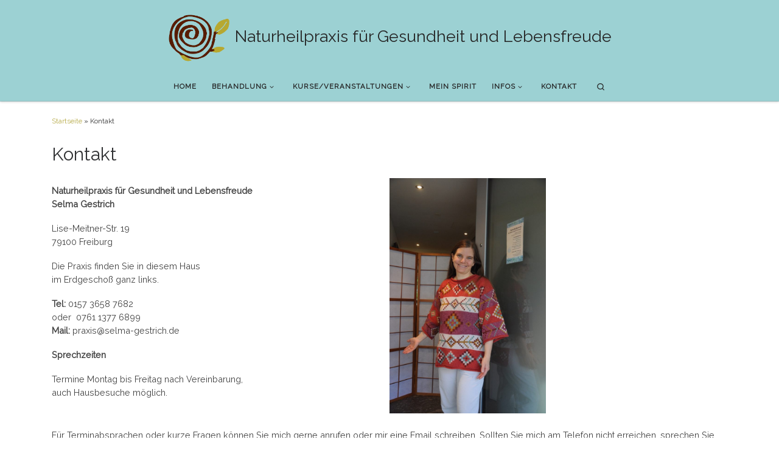

--- FILE ---
content_type: text/html; charset=UTF-8
request_url: https://selma-gestrich.de/kontakt
body_size: 20589
content:
<!DOCTYPE html>
<!--[if IE 7]>
<html class="ie ie7" lang="de">
<![endif]-->
<!--[if IE 8]>
<html class="ie ie8" lang="de">
<![endif]-->
<!--[if !(IE 7) | !(IE 8)  ]><!-->
<html lang="de" class="no-js">
<!--<![endif]-->
  <head>
  <meta charset="UTF-8" />
  <meta http-equiv="X-UA-Compatible" content="IE=EDGE" />
  <meta name="viewport" content="width=device-width, initial-scale=1.0" />
  <link rel="profile"  href="https://gmpg.org/xfn/11" />
  <link rel="pingback" href="https://selma-gestrich.de/xmlrpc.php" />
  <!-- scripts for IE8 and less  -->
  <!--[if lt IE 9]>
    <script src="https://selma-gestrich.de/wp-content/themes/customizr-pro/assets/front/js/libs/html5.js"></script>
  <![endif]-->
<script>(function(html){html.className = html.className.replace(/\bno-js\b/,'js')})(document.documentElement);</script>
        <style id="wfc-base-style" type="text/css">
             .wfc-reset-menu-item-first-letter .navbar .nav>li>a:first-letter {font-size: inherit;}.format-icon:before {color: #5A5A5A;}article .format-icon.tc-hide-icon:before, .safari article.format-video .format-icon.tc-hide-icon:before, .chrome article.format-video .format-icon.tc-hide-icon:before, .safari article.format-image .format-icon.tc-hide-icon:before, .chrome article.format-image .format-icon.tc-hide-icon:before, .safari article.format-gallery .format-icon.tc-hide-icon:before, .safari article.attachment .format-icon.tc-hide-icon:before, .chrome article.format-gallery .format-icon.tc-hide-icon:before, .chrome article.attachment .format-icon.tc-hide-icon:before {content: none!important;}h2#tc-comment-title.tc-hide-icon:before {content: none!important;}.archive .archive-header h1.format-icon.tc-hide-icon:before {content: none!important;}.tc-sidebar h3.widget-title.tc-hide-icon:before {content: none!important;}.footer-widgets h3.widget-title.tc-hide-icon:before {content: none!important;}.tc-hide-icon i, i.tc-hide-icon {display: none !important;}.carousel-control {font-family: "Helvetica Neue", Helvetica, Arial, sans-serif;}.social-block a {font-size: 18px;}footer#footer .colophon .social-block a {font-size: 16px;}.social-block.widget_social a {font-size: 14px;}
        </style>
        <title>Kontakt &#8211; Naturheilpraxis für Gesundheit und Lebensfreude</title>
<meta name='robots' content='max-image-preview:large' />
	<style>img:is([sizes="auto" i], [sizes^="auto," i]) { contain-intrinsic-size: 3000px 1500px }</style>
	
<link rel="alternate" type="application/rss+xml" title="Naturheilpraxis für Gesundheit und Lebensfreude &raquo; Feed" href="https://selma-gestrich.de/feed" />
<link rel="alternate" type="application/rss+xml" title="Naturheilpraxis für Gesundheit und Lebensfreude &raquo; Kommentar-Feed" href="https://selma-gestrich.de/comments/feed" />
<script>
window._wpemojiSettings = {"baseUrl":"https:\/\/s.w.org\/images\/core\/emoji\/16.0.1\/72x72\/","ext":".png","svgUrl":"https:\/\/s.w.org\/images\/core\/emoji\/16.0.1\/svg\/","svgExt":".svg","source":{"concatemoji":"https:\/\/selma-gestrich.de\/wp-includes\/js\/wp-emoji-release.min.js?ver=6.8.3"}};
/*! This file is auto-generated */
!function(s,n){var o,i,e;function c(e){try{var t={supportTests:e,timestamp:(new Date).valueOf()};sessionStorage.setItem(o,JSON.stringify(t))}catch(e){}}function p(e,t,n){e.clearRect(0,0,e.canvas.width,e.canvas.height),e.fillText(t,0,0);var t=new Uint32Array(e.getImageData(0,0,e.canvas.width,e.canvas.height).data),a=(e.clearRect(0,0,e.canvas.width,e.canvas.height),e.fillText(n,0,0),new Uint32Array(e.getImageData(0,0,e.canvas.width,e.canvas.height).data));return t.every(function(e,t){return e===a[t]})}function u(e,t){e.clearRect(0,0,e.canvas.width,e.canvas.height),e.fillText(t,0,0);for(var n=e.getImageData(16,16,1,1),a=0;a<n.data.length;a++)if(0!==n.data[a])return!1;return!0}function f(e,t,n,a){switch(t){case"flag":return n(e,"\ud83c\udff3\ufe0f\u200d\u26a7\ufe0f","\ud83c\udff3\ufe0f\u200b\u26a7\ufe0f")?!1:!n(e,"\ud83c\udde8\ud83c\uddf6","\ud83c\udde8\u200b\ud83c\uddf6")&&!n(e,"\ud83c\udff4\udb40\udc67\udb40\udc62\udb40\udc65\udb40\udc6e\udb40\udc67\udb40\udc7f","\ud83c\udff4\u200b\udb40\udc67\u200b\udb40\udc62\u200b\udb40\udc65\u200b\udb40\udc6e\u200b\udb40\udc67\u200b\udb40\udc7f");case"emoji":return!a(e,"\ud83e\udedf")}return!1}function g(e,t,n,a){var r="undefined"!=typeof WorkerGlobalScope&&self instanceof WorkerGlobalScope?new OffscreenCanvas(300,150):s.createElement("canvas"),o=r.getContext("2d",{willReadFrequently:!0}),i=(o.textBaseline="top",o.font="600 32px Arial",{});return e.forEach(function(e){i[e]=t(o,e,n,a)}),i}function t(e){var t=s.createElement("script");t.src=e,t.defer=!0,s.head.appendChild(t)}"undefined"!=typeof Promise&&(o="wpEmojiSettingsSupports",i=["flag","emoji"],n.supports={everything:!0,everythingExceptFlag:!0},e=new Promise(function(e){s.addEventListener("DOMContentLoaded",e,{once:!0})}),new Promise(function(t){var n=function(){try{var e=JSON.parse(sessionStorage.getItem(o));if("object"==typeof e&&"number"==typeof e.timestamp&&(new Date).valueOf()<e.timestamp+604800&&"object"==typeof e.supportTests)return e.supportTests}catch(e){}return null}();if(!n){if("undefined"!=typeof Worker&&"undefined"!=typeof OffscreenCanvas&&"undefined"!=typeof URL&&URL.createObjectURL&&"undefined"!=typeof Blob)try{var e="postMessage("+g.toString()+"("+[JSON.stringify(i),f.toString(),p.toString(),u.toString()].join(",")+"));",a=new Blob([e],{type:"text/javascript"}),r=new Worker(URL.createObjectURL(a),{name:"wpTestEmojiSupports"});return void(r.onmessage=function(e){c(n=e.data),r.terminate(),t(n)})}catch(e){}c(n=g(i,f,p,u))}t(n)}).then(function(e){for(var t in e)n.supports[t]=e[t],n.supports.everything=n.supports.everything&&n.supports[t],"flag"!==t&&(n.supports.everythingExceptFlag=n.supports.everythingExceptFlag&&n.supports[t]);n.supports.everythingExceptFlag=n.supports.everythingExceptFlag&&!n.supports.flag,n.DOMReady=!1,n.readyCallback=function(){n.DOMReady=!0}}).then(function(){return e}).then(function(){var e;n.supports.everything||(n.readyCallback(),(e=n.source||{}).concatemoji?t(e.concatemoji):e.wpemoji&&e.twemoji&&(t(e.twemoji),t(e.wpemoji)))}))}((window,document),window._wpemojiSettings);
</script>
<style id='wp-emoji-styles-inline-css'>

	img.wp-smiley, img.emoji {
		display: inline !important;
		border: none !important;
		box-shadow: none !important;
		height: 1em !important;
		width: 1em !important;
		margin: 0 0.07em !important;
		vertical-align: -0.1em !important;
		background: none !important;
		padding: 0 !important;
	}
</style>
<link rel='stylesheet' id='wp-block-library-css' href='https://selma-gestrich.de/wp-includes/css/dist/block-library/style.min.css?ver=6.8.3' media='all' />
<style id='classic-theme-styles-inline-css'>
/*! This file is auto-generated */
.wp-block-button__link{color:#fff;background-color:#32373c;border-radius:9999px;box-shadow:none;text-decoration:none;padding:calc(.667em + 2px) calc(1.333em + 2px);font-size:1.125em}.wp-block-file__button{background:#32373c;color:#fff;text-decoration:none}
</style>
<style id='global-styles-inline-css'>
:root{--wp--preset--aspect-ratio--square: 1;--wp--preset--aspect-ratio--4-3: 4/3;--wp--preset--aspect-ratio--3-4: 3/4;--wp--preset--aspect-ratio--3-2: 3/2;--wp--preset--aspect-ratio--2-3: 2/3;--wp--preset--aspect-ratio--16-9: 16/9;--wp--preset--aspect-ratio--9-16: 9/16;--wp--preset--color--black: #000000;--wp--preset--color--cyan-bluish-gray: #abb8c3;--wp--preset--color--white: #ffffff;--wp--preset--color--pale-pink: #f78da7;--wp--preset--color--vivid-red: #cf2e2e;--wp--preset--color--luminous-vivid-orange: #ff6900;--wp--preset--color--luminous-vivid-amber: #fcb900;--wp--preset--color--light-green-cyan: #7bdcb5;--wp--preset--color--vivid-green-cyan: #00d084;--wp--preset--color--pale-cyan-blue: #8ed1fc;--wp--preset--color--vivid-cyan-blue: #0693e3;--wp--preset--color--vivid-purple: #9b51e0;--wp--preset--gradient--vivid-cyan-blue-to-vivid-purple: linear-gradient(135deg,rgba(6,147,227,1) 0%,rgb(155,81,224) 100%);--wp--preset--gradient--light-green-cyan-to-vivid-green-cyan: linear-gradient(135deg,rgb(122,220,180) 0%,rgb(0,208,130) 100%);--wp--preset--gradient--luminous-vivid-amber-to-luminous-vivid-orange: linear-gradient(135deg,rgba(252,185,0,1) 0%,rgba(255,105,0,1) 100%);--wp--preset--gradient--luminous-vivid-orange-to-vivid-red: linear-gradient(135deg,rgba(255,105,0,1) 0%,rgb(207,46,46) 100%);--wp--preset--gradient--very-light-gray-to-cyan-bluish-gray: linear-gradient(135deg,rgb(238,238,238) 0%,rgb(169,184,195) 100%);--wp--preset--gradient--cool-to-warm-spectrum: linear-gradient(135deg,rgb(74,234,220) 0%,rgb(151,120,209) 20%,rgb(207,42,186) 40%,rgb(238,44,130) 60%,rgb(251,105,98) 80%,rgb(254,248,76) 100%);--wp--preset--gradient--blush-light-purple: linear-gradient(135deg,rgb(255,206,236) 0%,rgb(152,150,240) 100%);--wp--preset--gradient--blush-bordeaux: linear-gradient(135deg,rgb(254,205,165) 0%,rgb(254,45,45) 50%,rgb(107,0,62) 100%);--wp--preset--gradient--luminous-dusk: linear-gradient(135deg,rgb(255,203,112) 0%,rgb(199,81,192) 50%,rgb(65,88,208) 100%);--wp--preset--gradient--pale-ocean: linear-gradient(135deg,rgb(255,245,203) 0%,rgb(182,227,212) 50%,rgb(51,167,181) 100%);--wp--preset--gradient--electric-grass: linear-gradient(135deg,rgb(202,248,128) 0%,rgb(113,206,126) 100%);--wp--preset--gradient--midnight: linear-gradient(135deg,rgb(2,3,129) 0%,rgb(40,116,252) 100%);--wp--preset--font-size--small: 13px;--wp--preset--font-size--medium: 20px;--wp--preset--font-size--large: 36px;--wp--preset--font-size--x-large: 42px;--wp--preset--spacing--20: 0.44rem;--wp--preset--spacing--30: 0.67rem;--wp--preset--spacing--40: 1rem;--wp--preset--spacing--50: 1.5rem;--wp--preset--spacing--60: 2.25rem;--wp--preset--spacing--70: 3.38rem;--wp--preset--spacing--80: 5.06rem;--wp--preset--shadow--natural: 6px 6px 9px rgba(0, 0, 0, 0.2);--wp--preset--shadow--deep: 12px 12px 50px rgba(0, 0, 0, 0.4);--wp--preset--shadow--sharp: 6px 6px 0px rgba(0, 0, 0, 0.2);--wp--preset--shadow--outlined: 6px 6px 0px -3px rgba(255, 255, 255, 1), 6px 6px rgba(0, 0, 0, 1);--wp--preset--shadow--crisp: 6px 6px 0px rgba(0, 0, 0, 1);}:where(.is-layout-flex){gap: 0.5em;}:where(.is-layout-grid){gap: 0.5em;}body .is-layout-flex{display: flex;}.is-layout-flex{flex-wrap: wrap;align-items: center;}.is-layout-flex > :is(*, div){margin: 0;}body .is-layout-grid{display: grid;}.is-layout-grid > :is(*, div){margin: 0;}:where(.wp-block-columns.is-layout-flex){gap: 2em;}:where(.wp-block-columns.is-layout-grid){gap: 2em;}:where(.wp-block-post-template.is-layout-flex){gap: 1.25em;}:where(.wp-block-post-template.is-layout-grid){gap: 1.25em;}.has-black-color{color: var(--wp--preset--color--black) !important;}.has-cyan-bluish-gray-color{color: var(--wp--preset--color--cyan-bluish-gray) !important;}.has-white-color{color: var(--wp--preset--color--white) !important;}.has-pale-pink-color{color: var(--wp--preset--color--pale-pink) !important;}.has-vivid-red-color{color: var(--wp--preset--color--vivid-red) !important;}.has-luminous-vivid-orange-color{color: var(--wp--preset--color--luminous-vivid-orange) !important;}.has-luminous-vivid-amber-color{color: var(--wp--preset--color--luminous-vivid-amber) !important;}.has-light-green-cyan-color{color: var(--wp--preset--color--light-green-cyan) !important;}.has-vivid-green-cyan-color{color: var(--wp--preset--color--vivid-green-cyan) !important;}.has-pale-cyan-blue-color{color: var(--wp--preset--color--pale-cyan-blue) !important;}.has-vivid-cyan-blue-color{color: var(--wp--preset--color--vivid-cyan-blue) !important;}.has-vivid-purple-color{color: var(--wp--preset--color--vivid-purple) !important;}.has-black-background-color{background-color: var(--wp--preset--color--black) !important;}.has-cyan-bluish-gray-background-color{background-color: var(--wp--preset--color--cyan-bluish-gray) !important;}.has-white-background-color{background-color: var(--wp--preset--color--white) !important;}.has-pale-pink-background-color{background-color: var(--wp--preset--color--pale-pink) !important;}.has-vivid-red-background-color{background-color: var(--wp--preset--color--vivid-red) !important;}.has-luminous-vivid-orange-background-color{background-color: var(--wp--preset--color--luminous-vivid-orange) !important;}.has-luminous-vivid-amber-background-color{background-color: var(--wp--preset--color--luminous-vivid-amber) !important;}.has-light-green-cyan-background-color{background-color: var(--wp--preset--color--light-green-cyan) !important;}.has-vivid-green-cyan-background-color{background-color: var(--wp--preset--color--vivid-green-cyan) !important;}.has-pale-cyan-blue-background-color{background-color: var(--wp--preset--color--pale-cyan-blue) !important;}.has-vivid-cyan-blue-background-color{background-color: var(--wp--preset--color--vivid-cyan-blue) !important;}.has-vivid-purple-background-color{background-color: var(--wp--preset--color--vivid-purple) !important;}.has-black-border-color{border-color: var(--wp--preset--color--black) !important;}.has-cyan-bluish-gray-border-color{border-color: var(--wp--preset--color--cyan-bluish-gray) !important;}.has-white-border-color{border-color: var(--wp--preset--color--white) !important;}.has-pale-pink-border-color{border-color: var(--wp--preset--color--pale-pink) !important;}.has-vivid-red-border-color{border-color: var(--wp--preset--color--vivid-red) !important;}.has-luminous-vivid-orange-border-color{border-color: var(--wp--preset--color--luminous-vivid-orange) !important;}.has-luminous-vivid-amber-border-color{border-color: var(--wp--preset--color--luminous-vivid-amber) !important;}.has-light-green-cyan-border-color{border-color: var(--wp--preset--color--light-green-cyan) !important;}.has-vivid-green-cyan-border-color{border-color: var(--wp--preset--color--vivid-green-cyan) !important;}.has-pale-cyan-blue-border-color{border-color: var(--wp--preset--color--pale-cyan-blue) !important;}.has-vivid-cyan-blue-border-color{border-color: var(--wp--preset--color--vivid-cyan-blue) !important;}.has-vivid-purple-border-color{border-color: var(--wp--preset--color--vivid-purple) !important;}.has-vivid-cyan-blue-to-vivid-purple-gradient-background{background: var(--wp--preset--gradient--vivid-cyan-blue-to-vivid-purple) !important;}.has-light-green-cyan-to-vivid-green-cyan-gradient-background{background: var(--wp--preset--gradient--light-green-cyan-to-vivid-green-cyan) !important;}.has-luminous-vivid-amber-to-luminous-vivid-orange-gradient-background{background: var(--wp--preset--gradient--luminous-vivid-amber-to-luminous-vivid-orange) !important;}.has-luminous-vivid-orange-to-vivid-red-gradient-background{background: var(--wp--preset--gradient--luminous-vivid-orange-to-vivid-red) !important;}.has-very-light-gray-to-cyan-bluish-gray-gradient-background{background: var(--wp--preset--gradient--very-light-gray-to-cyan-bluish-gray) !important;}.has-cool-to-warm-spectrum-gradient-background{background: var(--wp--preset--gradient--cool-to-warm-spectrum) !important;}.has-blush-light-purple-gradient-background{background: var(--wp--preset--gradient--blush-light-purple) !important;}.has-blush-bordeaux-gradient-background{background: var(--wp--preset--gradient--blush-bordeaux) !important;}.has-luminous-dusk-gradient-background{background: var(--wp--preset--gradient--luminous-dusk) !important;}.has-pale-ocean-gradient-background{background: var(--wp--preset--gradient--pale-ocean) !important;}.has-electric-grass-gradient-background{background: var(--wp--preset--gradient--electric-grass) !important;}.has-midnight-gradient-background{background: var(--wp--preset--gradient--midnight) !important;}.has-small-font-size{font-size: var(--wp--preset--font-size--small) !important;}.has-medium-font-size{font-size: var(--wp--preset--font-size--medium) !important;}.has-large-font-size{font-size: var(--wp--preset--font-size--large) !important;}.has-x-large-font-size{font-size: var(--wp--preset--font-size--x-large) !important;}
:where(.wp-block-post-template.is-layout-flex){gap: 1.25em;}:where(.wp-block-post-template.is-layout-grid){gap: 1.25em;}
:where(.wp-block-columns.is-layout-flex){gap: 2em;}:where(.wp-block-columns.is-layout-grid){gap: 2em;}
:root :where(.wp-block-pullquote){font-size: 1.5em;line-height: 1.6;}
</style>
<link rel='stylesheet' id='contact-form-7-css' href='https://selma-gestrich.de/wp-content/plugins/contact-form-7/includes/css/styles.css?ver=6.1.4' media='all' />
<link rel='stylesheet' id='daan-dev-google-fonts-1-css' href='//selma-gestrich.de/wp-content/uploads/omgf/daan-dev-google-fonts-1/daan-dev-google-fonts-1.css?ver=1667135436' media='all' />
<link rel='stylesheet' id='daan-dev-google-fonts-2-css' href='//selma-gestrich.de/wp-content/uploads/omgf/daan-dev-google-fonts-2/daan-dev-google-fonts-2.css?ver=1667135436' media='all' />
<link rel='stylesheet' id='daan-dev-google-fonts-3-css' href='//selma-gestrich.de/wp-content/uploads/omgf/daan-dev-google-fonts-3/daan-dev-google-fonts-3.css?ver=1667135436' media='all' />
<link rel='stylesheet' id='customizr-main-css' href='//selma-gestrich.de/wp-content/uploads/omgf/themes/customizr-pro/assets/front/css/style.min.css?ver=1706912394&cached=1' media='all' />
<style id='customizr-main-inline-css'>
::-moz-selection{background-color:#b5a945}::selection{background-color:#b5a945}a,.btn-skin:active,.btn-skin:focus,.btn-skin:hover,.btn-skin.inverted,.grid-container__classic .post-type__icon,.post-type__icon:hover .icn-format,.grid-container__classic .post-type__icon:hover .icn-format,[class*='grid-container__'] .entry-title a.czr-title:hover,input[type=checkbox]:checked::before{color:#b5a945}.czr-css-loader > div ,.btn-skin,.btn-skin:active,.btn-skin:focus,.btn-skin:hover,.btn-skin-h-dark,.btn-skin-h-dark.inverted:active,.btn-skin-h-dark.inverted:focus,.btn-skin-h-dark.inverted:hover{border-color:#b5a945}.tc-header.border-top{border-top-color:#b5a945}[class*='grid-container__'] .entry-title a:hover::after,.grid-container__classic .post-type__icon,.btn-skin,.btn-skin.inverted:active,.btn-skin.inverted:focus,.btn-skin.inverted:hover,.btn-skin-h-dark,.btn-skin-h-dark.inverted:active,.btn-skin-h-dark.inverted:focus,.btn-skin-h-dark.inverted:hover,.sidebar .widget-title::after,input[type=radio]:checked::before{background-color:#b5a945}.btn-skin-light:active,.btn-skin-light:focus,.btn-skin-light:hover,.btn-skin-light.inverted{color:#ccc47a}input:not([type='submit']):not([type='button']):not([type='number']):not([type='checkbox']):not([type='radio']):focus,textarea:focus,.btn-skin-light,.btn-skin-light.inverted,.btn-skin-light:active,.btn-skin-light:focus,.btn-skin-light:hover,.btn-skin-light.inverted:active,.btn-skin-light.inverted:focus,.btn-skin-light.inverted:hover{border-color:#ccc47a}.btn-skin-light,.btn-skin-light.inverted:active,.btn-skin-light.inverted:focus,.btn-skin-light.inverted:hover{background-color:#ccc47a}.btn-skin-lightest:active,.btn-skin-lightest:focus,.btn-skin-lightest:hover,.btn-skin-lightest.inverted{color:#d3cc8d}.btn-skin-lightest,.btn-skin-lightest.inverted,.btn-skin-lightest:active,.btn-skin-lightest:focus,.btn-skin-lightest:hover,.btn-skin-lightest.inverted:active,.btn-skin-lightest.inverted:focus,.btn-skin-lightest.inverted:hover{border-color:#d3cc8d}.btn-skin-lightest,.btn-skin-lightest.inverted:active,.btn-skin-lightest.inverted:focus,.btn-skin-lightest.inverted:hover{background-color:#d3cc8d}.pagination,a:hover,a:focus,a:active,.btn-skin-dark:active,.btn-skin-dark:focus,.btn-skin-dark:hover,.btn-skin-dark.inverted,.btn-skin-dark-oh:active,.btn-skin-dark-oh:focus,.btn-skin-dark-oh:hover,.post-info a:not(.btn):hover,.grid-container__classic .post-type__icon .icn-format,[class*='grid-container__'] .hover .entry-title a,.widget-area a:not(.btn):hover,a.czr-format-link:hover,.format-link.hover a.czr-format-link,button[type=submit]:hover,button[type=submit]:active,button[type=submit]:focus,input[type=submit]:hover,input[type=submit]:active,input[type=submit]:focus,.tabs .nav-link:hover,.tabs .nav-link.active,.tabs .nav-link.active:hover,.tabs .nav-link.active:focus{color:#898034}.grid-container__classic.tc-grid-border .grid__item,.btn-skin-dark,.btn-skin-dark.inverted,button[type=submit],input[type=submit],.btn-skin-dark:active,.btn-skin-dark:focus,.btn-skin-dark:hover,.btn-skin-dark.inverted:active,.btn-skin-dark.inverted:focus,.btn-skin-dark.inverted:hover,.btn-skin-h-dark:active,.btn-skin-h-dark:focus,.btn-skin-h-dark:hover,.btn-skin-h-dark.inverted,.btn-skin-h-dark.inverted,.btn-skin-h-dark.inverted,.btn-skin-dark-oh:active,.btn-skin-dark-oh:focus,.btn-skin-dark-oh:hover,.btn-skin-dark-oh.inverted:active,.btn-skin-dark-oh.inverted:focus,.btn-skin-dark-oh.inverted:hover,button[type=submit]:hover,button[type=submit]:active,button[type=submit]:focus,input[type=submit]:hover,input[type=submit]:active,input[type=submit]:focus{border-color:#898034}.btn-skin-dark,.btn-skin-dark.inverted:active,.btn-skin-dark.inverted:focus,.btn-skin-dark.inverted:hover,.btn-skin-h-dark:active,.btn-skin-h-dark:focus,.btn-skin-h-dark:hover,.btn-skin-h-dark.inverted,.btn-skin-h-dark.inverted,.btn-skin-h-dark.inverted,.btn-skin-dark-oh.inverted:active,.btn-skin-dark-oh.inverted:focus,.btn-skin-dark-oh.inverted:hover,.grid-container__classic .post-type__icon:hover,button[type=submit],input[type=submit],.czr-link-hover-underline .widgets-list-layout-links a:not(.btn)::before,.czr-link-hover-underline .widget_archive a:not(.btn)::before,.czr-link-hover-underline .widget_nav_menu a:not(.btn)::before,.czr-link-hover-underline .widget_rss ul a:not(.btn)::before,.czr-link-hover-underline .widget_recent_entries a:not(.btn)::before,.czr-link-hover-underline .widget_categories a:not(.btn)::before,.czr-link-hover-underline .widget_meta a:not(.btn)::before,.czr-link-hover-underline .widget_recent_comments a:not(.btn)::before,.czr-link-hover-underline .widget_pages a:not(.btn)::before,.czr-link-hover-underline .widget_calendar a:not(.btn)::before,[class*='grid-container__'] .hover .entry-title a::after,a.czr-format-link::before,.comment-author a::before,.comment-link::before,.tabs .nav-link.active::before{background-color:#898034}.btn-skin-dark-shaded:active,.btn-skin-dark-shaded:focus,.btn-skin-dark-shaded:hover,.btn-skin-dark-shaded.inverted{background-color:rgba(137,128,52,0.2)}.btn-skin-dark-shaded,.btn-skin-dark-shaded.inverted:active,.btn-skin-dark-shaded.inverted:focus,.btn-skin-dark-shaded.inverted:hover{background-color:rgba(137,128,52,0.8)}.tc-header,#tc-sn .tc-sn-inner,.czr-overlay,.add-menu-button,.tc-header .socials a,.tc-header .socials a:focus,.tc-header .socials a:active,.nav__utils,.nav__utils a,.nav__utils a:focus,.nav__utils a:active,.header-contact__info a,.header-contact__info a:focus,.header-contact__info a:active,.czr-overlay a:hover,.dropdown-menu,.tc-header .navbar-brand-sitename,[class*=nav__menu] .nav__link,[class*=nav__menu] .nav__link-wrapper .caret__dropdown-toggler,[class*=nav__menu] .dropdown-menu .nav__link,[class*=nav__menu] .dropdown-item .nav__link:hover,.tc-header form.czr-form label,.czr-overlay form.czr-form label,.tc-header .czr-form input:not([type='submit']):not([type='button']):not([type='number']):not([type='checkbox']):not([type='radio']),.tc-header .czr-form textarea,.tc-header .czr-form .form-control,.czr-overlay .czr-form input:not([type='submit']):not([type='button']):not([type='number']):not([type='checkbox']):not([type='radio']),.czr-overlay .czr-form textarea,.czr-overlay .czr-form .form-control,.tc-header h1,.tc-header h2,.tc-header h3,.tc-header h4,.tc-header h5,.tc-header h6{color:#262626}.tc-header .czr-form input:not([type='submit']):not([type='button']):not([type='number']):not([type='checkbox']):not([type='radio']),.tc-header .czr-form textarea,.tc-header .czr-form .form-control,.czr-overlay .czr-form input:not([type='submit']):not([type='button']):not([type='number']):not([type='checkbox']):not([type='radio']),.czr-overlay .czr-form textarea,.czr-overlay .czr-form .form-control{border-color:#262626}.ham__toggler-span-wrapper .line,[class*=nav__menu] .nav__title::before{background-color:#262626}.header-tagline,[class*=nav__menu] .nav__link:hover,[class*=nav__menu] .nav__link-wrapper .caret__dropdown-toggler:hover,[class*=nav__menu] .show:not(.dropdown-item) > .nav__link,[class*=nav__menu] .show:not(.dropdown-item) > .nav__link-wrapper .nav__link,.czr-highlight-contextual-menu-items [class*=nav__menu] li:not(.dropdown-item).current-active > .nav__link,.czr-highlight-contextual-menu-items [class*=nav__menu] li:not(.dropdown-item).current-active > .nav__link-wrapper .nav__link,.czr-highlight-contextual-menu-items [class*=nav__menu] .current-menu-item > .nav__link,.czr-highlight-contextual-menu-items [class*=nav__menu] .current-menu-item > .nav__link-wrapper .nav__link,[class*=nav__menu] .dropdown-item .nav__link,.czr-overlay a,.tc-header .socials a:hover,.nav__utils a:hover,.czr-highlight-contextual-menu-items .nav__utils a.current-active,.header-contact__info a:hover,.tc-header .czr-form .form-group.in-focus label,.czr-overlay .czr-form .form-group.in-focus label{color:rgba(38,38,38,0.7)}.nav__utils .ham-toggler-menu.czr-collapsed:hover .line{background-color:rgba(38,38,38,0.7)}.topbar-navbar__wrapper,.dropdown-item:not(:last-of-type){border-color:rgba(38,38,38,0.09)}.tc-header{border-bottom-color:rgba(38,38,38,0.09)}#tc-sn{outline-color:rgba(38,38,38,0.09)}.mobile-nav__container,.header-search__container,.mobile-nav__nav,.vertical-nav > li:not(:last-of-type){border-color:rgba(38,38,38,0.075)}.tc-header,#tc-sn .tc-sn-inner,.dropdown-menu,.dropdown-item:active,.dropdown-item:focus,.dropdown-item:hover{background-color:#9cd1d3}.sticky-transparent.is-sticky .mobile-sticky,.sticky-transparent.is-sticky .desktop-sticky,.sticky-transparent.is-sticky .mobile-nav__nav,.header-transparent:not(.is-sticky) .mobile-nav__nav,.header-transparent:not(.is-sticky) .dropdown-menu{background-color:rgba(156,209,211,0.9)}.czr-overlay{background-color:rgba(156,209,211,0.98)}.dropdown-item:before,.vertical-nav .caret__dropdown-toggler{background-color:rgba(99,46,44,0.045)}.navbar-brand,.header-tagline,h1,h2,h3,.tc-dropcap { font-family : 'Raleway'; }
body { font-family : 'Raleway'; }

              body {
                font-size : 0.75rem;
                line-height : 1.5em;
              }

#czr-push-footer { display: none; visibility: hidden; }
        .czr-sticky-footer #czr-push-footer.sticky-footer-enabled { display: block; }
        
</style>
<link rel='stylesheet' id='sib-front-css-css' href='https://selma-gestrich.de/wp-content/plugins/mailin/css/mailin-front.css?ver=6.8.3' media='all' />
<script src="https://selma-gestrich.de/wp-includes/js/jquery/jquery.min.js?ver=3.7.1" id="jquery-core-js"></script>
<script src="https://selma-gestrich.de/wp-includes/js/jquery/jquery-migrate.min.js?ver=3.4.1" id="jquery-migrate-js"></script>
<script src="https://selma-gestrich.de/wp-content/themes/customizr-pro/assets/front/js/libs/modernizr.min.js?ver=2.4.12" id="modernizr-js"></script>
<script src="https://selma-gestrich.de/wp-includes/js/underscore.min.js?ver=1.13.7" id="underscore-js"></script>
<script id="tc-scripts-js-extra">
var CZRParams = {"assetsPath":"https:\/\/selma-gestrich.de\/wp-content\/themes\/customizr-pro\/assets\/front\/","mainScriptUrl":"https:\/\/selma-gestrich.de\/wp-content\/themes\/customizr-pro\/assets\/front\/js\/tc-scripts.min.js?2.4.12","deferFontAwesome":"1","fontAwesomeUrl":"https:\/\/selma-gestrich.de\/wp-content\/themes\/customizr-pro\/assets\/shared\/fonts\/fa\/css\/fontawesome-all.min.css?2.4.12","_disabled":[],"centerSliderImg":"1","isLightBoxEnabled":"1","SmoothScroll":{"Enabled":true,"Options":{"touchpadSupport":false}},"isAnchorScrollEnabled":"","anchorSmoothScrollExclude":{"simple":["[class*=edd]",".carousel-control","[data-toggle=\"modal\"]","[data-toggle=\"dropdown\"]","[data-toggle=\"czr-dropdown\"]","[data-toggle=\"tooltip\"]","[data-toggle=\"popover\"]","[data-toggle=\"collapse\"]","[data-toggle=\"czr-collapse\"]","[data-toggle=\"tab\"]","[data-toggle=\"pill\"]","[data-toggle=\"czr-pill\"]","[class*=upme]","[class*=um-]"],"deep":{"classes":[],"ids":[]}},"timerOnScrollAllBrowsers":"1","centerAllImg":"1","HasComments":"","LoadModernizr":"1","stickyHeader":"","extLinksStyle":"","extLinksTargetExt":"","extLinksSkipSelectors":{"classes":["btn","button"],"ids":[]},"dropcapEnabled":"","dropcapWhere":{"post":"","page":""},"dropcapMinWords":"","dropcapSkipSelectors":{"tags":["IMG","IFRAME","H1","H2","H3","H4","H5","H6","BLOCKQUOTE","UL","OL"],"classes":["btn"],"id":[]},"imgSmartLoadEnabled":"1","imgSmartLoadOpts":{"parentSelectors":["[class*=grid-container], .article-container",".__before_main_wrapper",".widget-front",".post-related-articles",".tc-singular-thumbnail-wrapper"],"opts":{"excludeImg":[".tc-holder-img"]}},"imgSmartLoadsForSliders":"","pluginCompats":[],"isWPMobile":"","menuStickyUserSettings":{"desktop":"stick_up","mobile":"stick_up"},"adminAjaxUrl":"https:\/\/selma-gestrich.de\/wp-admin\/admin-ajax.php","ajaxUrl":"https:\/\/selma-gestrich.de\/?czrajax=1","frontNonce":{"id":"CZRFrontNonce","handle":"d6ae012994"},"isDevMode":"","isModernStyle":"1","i18n":{"Permanently dismiss":"Dauerhaft ausblenden"},"frontNotifications":{"welcome":{"enabled":false,"content":"","dismissAction":"dismiss_welcome_note_front"}},"preloadGfonts":"1","googleFonts":"Raleway","version":"2.4.12"};
</script>
<script src="https://selma-gestrich.de/wp-content/themes/customizr-pro/assets/front/js/tc-scripts.min.js?ver=2.4.12" id="tc-scripts-js" defer></script>
<script id="sib-front-js-js-extra">
var sibErrMsg = {"invalidMail":"Please fill out valid email address","requiredField":"Please fill out required fields","invalidDateFormat":"Please fill out valid date format","invalidSMSFormat":"Please fill out valid phone number"};
var ajax_sib_front_object = {"ajax_url":"https:\/\/selma-gestrich.de\/wp-admin\/admin-ajax.php","ajax_nonce":"c050dcd6f6","flag_url":"https:\/\/selma-gestrich.de\/wp-content\/plugins\/mailin\/img\/flags\/"};
</script>
<script src="https://selma-gestrich.de/wp-content/plugins/mailin/js/mailin-front.js?ver=1768470362" id="sib-front-js-js"></script>
<link rel="https://api.w.org/" href="https://selma-gestrich.de/wp-json/" /><link rel="alternate" title="JSON" type="application/json" href="https://selma-gestrich.de/wp-json/wp/v2/pages/1006" /><link rel="EditURI" type="application/rsd+xml" title="RSD" href="https://selma-gestrich.de/xmlrpc.php?rsd" />
<meta name="generator" content="WordPress 6.8.3" />
<link rel="canonical" href="https://selma-gestrich.de/kontakt" />
<link rel='shortlink' href='https://selma-gestrich.de/?p=1006' />
<link rel="alternate" title="oEmbed (JSON)" type="application/json+oembed" href="https://selma-gestrich.de/wp-json/oembed/1.0/embed?url=https%3A%2F%2Fselma-gestrich.de%2Fkontakt" />
<link rel="alternate" title="oEmbed (XML)" type="text/xml+oembed" href="https://selma-gestrich.de/wp-json/oembed/1.0/embed?url=https%3A%2F%2Fselma-gestrich.de%2Fkontakt&#038;format=xml" />
              <link rel="preload" as="font" type="font/woff2" href="https://selma-gestrich.de/wp-content/themes/customizr-pro/assets/shared/fonts/customizr/customizr.woff2?128396981" crossorigin="anonymous"/>
            <link rel="icon" href="https://selma-gestrich.de/wp-content/uploads/2021/06/cropped-IMG_2646_1-32x32.jpg" sizes="32x32" />
<link rel="icon" href="https://selma-gestrich.de/wp-content/uploads/2021/06/cropped-IMG_2646_1-192x192.jpg" sizes="192x192" />
<link rel="apple-touch-icon" href="https://selma-gestrich.de/wp-content/uploads/2021/06/cropped-IMG_2646_1-180x180.jpg" />
<meta name="msapplication-TileImage" content="https://selma-gestrich.de/wp-content/uploads/2021/06/cropped-IMG_2646_1-270x270.jpg" />
				<style type="text/css" id="c4wp-checkout-css">
					.woocommerce-checkout .c4wp_captcha_field {
						margin-bottom: 10px;
						margin-top: 15px;
						position: relative;
						display: inline-block;
					}
				</style>
								<style type="text/css" id="c4wp-v3-lp-form-css">
					.login #login, .login #lostpasswordform {
						min-width: 350px !important;
					}
					.wpforms-field-c4wp iframe {
						width: 100% !important;
					}
				</style>
							<style type="text/css" id="c4wp-v3-lp-form-css">
				.login #login, .login #lostpasswordform {
					min-width: 350px !important;
				}
				.wpforms-field-c4wp iframe {
					width: 100% !important;
				}
			</style>
			</head>

  <body data-rsssl=1 class="wp-singular page-template-default page page-id-1006 wp-custom-logo wp-embed-responsive wp-theme-customizr-pro czr-link-hover-underline header-skin-custom footer-skin-light czr-no-sidebar tc-center-images czr-full-layout customizr-pro-2-4-12 czr-sticky-footer">
          <a class="screen-reader-text skip-link" href="#content">Zum Inhalt springen</a>
    
    
    <div id="tc-page-wrap" class="">

      <header class="tpnav-header__header tc-header logo_centered sticky-brand-shrink-on sticky-transparent czr-submenu-fade czr-submenu-move" >
        <div class="primary-navbar__wrapper d-none d-lg-block has-horizontal-menu has-branding-aside desktop-sticky" >
  <div class="container">
    <div class="row align-items-center flex-row primary-navbar__row">
      <div class="branding__container col col-auto" >
  <div class="branding align-items-center flex-column ">
    <div class="branding-row d-flex flex-row align-items-center">
      <div class="navbar-brand col-auto " >
  <a class="navbar-brand-sitelogo" href="https://selma-gestrich.de/"  aria-label="Naturheilpraxis für Gesundheit und Lebensfreude | Selma Gestrich, Heilpraktikerin und Diplompädagogin" >
    <img src="https://selma-gestrich.de/wp-content/uploads/2021/06/IMG_2646.png" alt="Zurück zur Startseite" class="" width="1580" height="1434" style="max-width:250px;max-height:100px" data-no-retina>  </a>
</div>
          <div class="branding-aside col-auto flex-column d-flex">
          <span class="navbar-brand col-auto " >
    <a class="navbar-brand-sitename " href="https://selma-gestrich.de/">
    <span>Naturheilpraxis für Gesundheit und Lebensfreude</span>
  </a>
</span>
          </div>
                </div>
      </div>
</div>
      <div class="primary-nav__container justify-content-lg-around col col-lg-auto flex-lg-column" >
  <div class="primary-nav__wrapper flex-lg-row align-items-center justify-content-end">
              <nav class="primary-nav__nav col" id="primary-nav">
          <div class="nav__menu-wrapper primary-nav__menu-wrapper justify-content-end czr-open-on-hover" >
<ul id="main-menu" class="primary-nav__menu regular-nav nav__menu nav"><li id="menu-item-118" class="menu-item menu-item-type-post_type menu-item-object-page menu-item-home menu-item-118"><a href="https://selma-gestrich.de/" class="nav__link"><span class="nav__title">Home</span></a></li>
<li id="menu-item-117" class="menu-item menu-item-type-post_type menu-item-object-page menu-item-has-children czr-dropdown menu-item-117"><a data-toggle="czr-dropdown" aria-haspopup="true" aria-expanded="false" href="https://selma-gestrich.de/therapie" class="nav__link"><span class="nav__title">Behandlung</span><span class="caret__dropdown-toggler"><i class="icn-down-small"></i></span></a>
<ul class="dropdown-menu czr-dropdown-menu">
	<li id="menu-item-125" class="menu-item menu-item-type-post_type menu-item-object-page dropdown-item menu-item-125"><a href="https://selma-gestrich.de/therapie/beratung" class="nav__link"><span class="nav__title">Behandlungsfelder Erwachsene</span></a></li>
	<li id="menu-item-133" class="menu-item menu-item-type-post_type menu-item-object-page dropdown-item menu-item-133"><a href="https://selma-gestrich.de/therapie/kurse" class="nav__link"><span class="nav__title">Behandlungsfelder Kinder</span></a></li>
	<li id="menu-item-1122" class="menu-item menu-item-type-post_type menu-item-object-page dropdown-item menu-item-1122"><a href="https://selma-gestrich.de/therapie/diagnostik" class="nav__link"><span class="nav__title">Diagnostik</span></a></li>
	<li id="menu-item-1028" class="menu-item menu-item-type-post_type menu-item-object-page dropdown-item menu-item-1028"><a href="https://selma-gestrich.de/therapie/regulationstherapie" class="nav__link"><span class="nav__title">Regulationstherapie</span></a></li>
	<li id="menu-item-541" class="menu-item menu-item-type-post_type menu-item-object-page menu-item-has-children czr-dropdown-submenu dropdown-item menu-item-541"><a data-toggle="czr-dropdown" aria-haspopup="true" aria-expanded="false" href="https://selma-gestrich.de/therapie/methoden" class="nav__link"><span class="nav__title">Methoden</span><span class="caret__dropdown-toggler"><i class="icn-down-small"></i></span></a>
<ul class="dropdown-menu czr-dropdown-menu">
		<li id="menu-item-1651" class="menu-item menu-item-type-post_type menu-item-object-page dropdown-item menu-item-1651"><a href="https://selma-gestrich.de/therapie/methoden/osteopathie" class="nav__link"><span class="nav__title">Osteopathie</span></a></li>
		<li id="menu-item-1055" class="menu-item menu-item-type-post_type menu-item-object-page menu-item-has-children czr-dropdown-submenu dropdown-item menu-item-1055"><a data-toggle="czr-dropdown" aria-haspopup="true" aria-expanded="false" href="https://selma-gestrich.de/therapie/methoden/massagen-und-andere-behandlungen" class="nav__link"><span class="nav__title">Massagen und andere Behandlungen</span><span class="caret__dropdown-toggler"><i class="icn-down-small"></i></span></a>
<ul class="dropdown-menu czr-dropdown-menu">
			<li id="menu-item-1327" class="menu-item menu-item-type-post_type menu-item-object-page dropdown-item menu-item-1327"><a href="https://selma-gestrich.de/therapie/methoden/massagen-und-andere-behandlungen/thaimassage" class="nav__link"><span class="nav__title">Thaimassage</span></a></li>
			<li id="menu-item-1337" class="menu-item menu-item-type-post_type menu-item-object-page dropdown-item menu-item-1337"><a href="https://selma-gestrich.de/therapie/methoden/massagen-und-andere-behandlungen/kalifornische-ganzkoerper-oelmassage" class="nav__link"><span class="nav__title">Kalifornische Ganzkörper-Ölmassage</span></a></li>
			<li id="menu-item-1344" class="menu-item menu-item-type-post_type menu-item-object-page dropdown-item menu-item-1344"><a href="https://selma-gestrich.de/therapie/methoden/massagen-und-andere-behandlungen/sensitive-ganzkoerperbehandlung-fuer-seele-und-nervensystem" class="nav__link"><span class="nav__title">Sensitive Ganzkörperbehandlung für Seele und Nervensystem</span></a></li>
			<li id="menu-item-1348" class="menu-item menu-item-type-post_type menu-item-object-page dropdown-item menu-item-1348"><a href="https://selma-gestrich.de/therapie/methoden/massagen-und-andere-behandlungen/aromamassage" class="nav__link"><span class="nav__title">Aromamassage</span></a></li>
			<li id="menu-item-1352" class="menu-item menu-item-type-post_type menu-item-object-page dropdown-item menu-item-1352"><a href="https://selma-gestrich.de/therapie/methoden/massagen-und-andere-behandlungen/reflexzonenbehandlung-und-bindegewebsmassage" class="nav__link"><span class="nav__title">Reflexzonenbehandlung und Bindegewebsmassage</span></a></li>
			<li id="menu-item-1355" class="menu-item menu-item-type-post_type menu-item-object-page dropdown-item menu-item-1355"><a href="https://selma-gestrich.de/therapie/methoden/massagen-und-andere-behandlungen/honigmassage" class="nav__link"><span class="nav__title">Honigmassage</span></a></li>
			<li id="menu-item-1340" class="menu-item menu-item-type-post_type menu-item-object-page dropdown-item menu-item-1340"><a href="https://selma-gestrich.de/therapie/methoden/massagen-und-andere-behandlungen/gua-sha" class="nav__link"><span class="nav__title">Gua Sha</span></a></li>
			<li id="menu-item-1358" class="menu-item menu-item-type-post_type menu-item-object-page dropdown-item menu-item-1358"><a href="https://selma-gestrich.de/therapie/methoden/massagen-und-andere-behandlungen/behandlung-mit-dem-novafon" class="nav__link"><span class="nav__title">Behandlung mit dem Novafon</span></a></li>
</ul>
</li>
		<li id="menu-item-1682" class="menu-item menu-item-type-post_type menu-item-object-page dropdown-item menu-item-1682"><a href="https://selma-gestrich.de/therapie/methoden/heilpraeparate" class="nav__link"><span class="nav__title">Heilpräparate</span></a></li>
		<li id="menu-item-1713" class="menu-item menu-item-type-post_type menu-item-object-page dropdown-item menu-item-1713"><a href="https://selma-gestrich.de/therapie/methoden/ernaehrungsberatung" class="nav__link"><span class="nav__title">Ernährungstherapie</span></a></li>
</ul>
</li>
</ul>
</li>
<li id="menu-item-642" class="menu-item menu-item-type-post_type menu-item-object-page menu-item-has-children czr-dropdown menu-item-642"><a data-toggle="czr-dropdown" aria-haspopup="true" aria-expanded="false" href="https://selma-gestrich.de/kinder" class="nav__link"><span class="nav__title">Kurse/Veranstaltungen</span><span class="caret__dropdown-toggler"><i class="icn-down-small"></i></span></a>
<ul class="dropdown-menu czr-dropdown-menu">
	<li id="menu-item-652" class="menu-item menu-item-type-post_type menu-item-object-page dropdown-item menu-item-652"><a href="https://selma-gestrich.de/?page_id=650" class="nav__link"><span class="nav__title">Frauentempel</span></a></li>
	<li id="menu-item-1726" class="menu-item menu-item-type-post_type menu-item-object-page dropdown-item menu-item-1726"><a href="https://selma-gestrich.de/?page_id=1716" class="nav__link"><span class="nav__title">Jahreskreis Rituale</span></a></li>
	<li id="menu-item-1727" class="menu-item menu-item-type-post_type menu-item-object-page dropdown-item menu-item-1727"><a href="https://selma-gestrich.de/aromatherapie" class="nav__link"><span class="nav__title">Aromatherapie</span></a></li>
	<li id="menu-item-1728" class="menu-item menu-item-type-post_type menu-item-object-page dropdown-item menu-item-1728"><a href="https://selma-gestrich.de/entspannungstherapie" class="nav__link"><span class="nav__title">Entspannungstherapie</span></a></li>
</ul>
</li>
<li id="menu-item-163" class="menu-item menu-item-type-post_type menu-item-object-page menu-item-163"><a href="https://selma-gestrich.de/spirit-meiner-arbeit" class="nav__link"><span class="nav__title">Mein Spirit</span></a></li>
<li id="menu-item-170" class="menu-item menu-item-type-post_type menu-item-object-page menu-item-has-children czr-dropdown menu-item-170"><a data-toggle="czr-dropdown" aria-haspopup="true" aria-expanded="false" href="https://selma-gestrich.de/kontakt-2" class="nav__link"><span class="nav__title">Infos</span><span class="caret__dropdown-toggler"><i class="icn-down-small"></i></span></a>
<ul class="dropdown-menu czr-dropdown-menu">
	<li id="menu-item-1033" class="menu-item menu-item-type-post_type menu-item-object-page dropdown-item menu-item-1033"><a href="https://selma-gestrich.de/kontakt-2/infos-zur-praxis-und-zur-behandlung" class="nav__link"><span class="nav__title">Ablauf und Kosten</span></a></li>
	<li id="menu-item-147" class="menu-item menu-item-type-post_type menu-item-object-page menu-item-has-children czr-dropdown-submenu dropdown-item menu-item-147"><a data-toggle="czr-dropdown" aria-haspopup="true" aria-expanded="false" href="https://selma-gestrich.de/kontakt-2/ueber-mich" class="nav__link"><span class="nav__title">Über mich</span><span class="caret__dropdown-toggler"><i class="icn-down-small"></i></span></a>
<ul class="dropdown-menu czr-dropdown-menu">
		<li id="menu-item-1185" class="menu-item menu-item-type-post_type menu-item-object-page dropdown-item menu-item-1185"><a href="https://selma-gestrich.de/kontakt-2/ueber-mich/meine-ausbildungen" class="nav__link"><span class="nav__title">Meine Ausbildungen</span></a></li>
</ul>
</li>
</ul>
</li>
<li id="menu-item-1022" class="menu-item menu-item-type-post_type menu-item-object-page current-menu-item page_item page-item-1006 current_page_item current-active menu-item-1022"><a href="https://selma-gestrich.de/kontakt" aria-current="page" class="nav__link"><span class="nav__title">Kontakt</span></a></li>
</ul></div>        </nav>
    <div class="primary-nav__utils nav__utils col-auto" >
    <ul class="nav utils flex-row flex-nowrap regular-nav">
      <li class="nav__search " >
  <a href="#" class="search-toggle_btn icn-search czr-overlay-toggle_btn"  aria-expanded="false"><span class="sr-only">Search</span></a>
        <div class="czr-search-expand">
      <div class="czr-search-expand-inner"><div class="search-form__container " >
  <form action="https://selma-gestrich.de/" method="get" class="czr-form search-form">
    <div class="form-group czr-focus">
            <label for="s-69780e1fb4d00" id="lsearch-69780e1fb4d00">
        <span class="screen-reader-text">Suche</span>
        <input id="s-69780e1fb4d00" class="form-control czr-search-field" name="s" type="search" value="" aria-describedby="lsearch-69780e1fb4d00" placeholder="Suche &hellip;">
      </label>
      <button type="submit" class="button"><i class="icn-search"></i><span class="screen-reader-text">Suche &hellip;</span></button>
    </div>
  </form>
</div></div>
    </div>
    </li>
    </ul>
</div>  </div>
</div>
    </div>
  </div>
</div>    <div class="mobile-navbar__wrapper d-lg-none mobile-sticky" >
    <div class="branding__container justify-content-between align-items-center container" >
  <div class="branding flex-column">
    <div class="branding-row d-flex align-self-start flex-row align-items-center">
      <div class="navbar-brand col-auto " >
  <a class="navbar-brand-sitelogo" href="https://selma-gestrich.de/"  aria-label="Naturheilpraxis für Gesundheit und Lebensfreude | Selma Gestrich, Heilpraktikerin und Diplompädagogin" >
    <img src="https://selma-gestrich.de/wp-content/uploads/2021/06/IMG_2646.png" alt="Zurück zur Startseite" class="" width="1580" height="1434" style="max-width:250px;max-height:100px" data-no-retina>  </a>
</div>
            <div class="branding-aside col-auto">
              <span class="navbar-brand col-auto " >
    <a class="navbar-brand-sitename " href="https://selma-gestrich.de/">
    <span>Naturheilpraxis für Gesundheit und Lebensfreude</span>
  </a>
</span>
            </div>
            </div>
      </div>
  <div class="mobile-utils__wrapper nav__utils regular-nav">
    <ul class="nav utils row flex-row flex-nowrap">
      <li class="nav__search " >
  <a href="#" class="search-toggle_btn icn-search czr-dropdown" data-aria-haspopup="true" aria-expanded="false"><span class="sr-only">Search</span></a>
        <div class="czr-search-expand">
      <div class="czr-search-expand-inner"><div class="search-form__container " >
  <form action="https://selma-gestrich.de/" method="get" class="czr-form search-form">
    <div class="form-group czr-focus">
            <label for="s-69780e1fb81e9" id="lsearch-69780e1fb81e9">
        <span class="screen-reader-text">Suche</span>
        <input id="s-69780e1fb81e9" class="form-control czr-search-field" name="s" type="search" value="" aria-describedby="lsearch-69780e1fb81e9" placeholder="Suche &hellip;">
      </label>
      <button type="submit" class="button"><i class="icn-search"></i><span class="screen-reader-text">Suche &hellip;</span></button>
    </div>
  </form>
</div></div>
    </div>
        <ul class="dropdown-menu czr-dropdown-menu">
      <li class="header-search__container container">
  <div class="search-form__container " >
  <form action="https://selma-gestrich.de/" method="get" class="czr-form search-form">
    <div class="form-group czr-focus">
            <label for="s-69780e1fb844d" id="lsearch-69780e1fb844d">
        <span class="screen-reader-text">Suche</span>
        <input id="s-69780e1fb844d" class="form-control czr-search-field" name="s" type="search" value="" aria-describedby="lsearch-69780e1fb844d" placeholder="Suche &hellip;">
      </label>
      <button type="submit" class="button"><i class="icn-search"></i><span class="screen-reader-text">Suche &hellip;</span></button>
    </div>
  </form>
</div></li>    </ul>
  </li>
<li class="hamburger-toggler__container " >
  <button class="ham-toggler-menu czr-collapsed" data-toggle="czr-collapse" data-target="#mobile-nav"><span class="ham__toggler-span-wrapper"><span class="line line-1"></span><span class="line line-2"></span><span class="line line-3"></span></span><span class="screen-reader-text">Menü</span></button>
</li>
    </ul>
  </div>
</div>
<div class="mobile-nav__container " >
   <nav class="mobile-nav__nav flex-column czr-collapse" id="mobile-nav">
      <div class="mobile-nav__inner container">
      <div class="nav__menu-wrapper mobile-nav__menu-wrapper czr-open-on-click" >
<ul id="mobile-nav-menu" class="mobile-nav__menu vertical-nav nav__menu flex-column nav"><li class="menu-item menu-item-type-post_type menu-item-object-page menu-item-home menu-item-118"><a href="https://selma-gestrich.de/" class="nav__link"><span class="nav__title">Home</span></a></li>
<li class="menu-item menu-item-type-post_type menu-item-object-page menu-item-has-children czr-dropdown menu-item-117"><span class="display-flex nav__link-wrapper align-items-start"><a href="https://selma-gestrich.de/therapie" class="nav__link"><span class="nav__title">Behandlung</span></a><button data-toggle="czr-dropdown" aria-haspopup="true" aria-expanded="false" class="caret__dropdown-toggler czr-btn-link"><i class="icn-down-small"></i></button></span>
<ul class="dropdown-menu czr-dropdown-menu">
	<li class="menu-item menu-item-type-post_type menu-item-object-page dropdown-item menu-item-125"><a href="https://selma-gestrich.de/therapie/beratung" class="nav__link"><span class="nav__title">Behandlungsfelder Erwachsene</span></a></li>
	<li class="menu-item menu-item-type-post_type menu-item-object-page dropdown-item menu-item-133"><a href="https://selma-gestrich.de/therapie/kurse" class="nav__link"><span class="nav__title">Behandlungsfelder Kinder</span></a></li>
	<li class="menu-item menu-item-type-post_type menu-item-object-page dropdown-item menu-item-1122"><a href="https://selma-gestrich.de/therapie/diagnostik" class="nav__link"><span class="nav__title">Diagnostik</span></a></li>
	<li class="menu-item menu-item-type-post_type menu-item-object-page dropdown-item menu-item-1028"><a href="https://selma-gestrich.de/therapie/regulationstherapie" class="nav__link"><span class="nav__title">Regulationstherapie</span></a></li>
	<li class="menu-item menu-item-type-post_type menu-item-object-page menu-item-has-children czr-dropdown-submenu dropdown-item menu-item-541"><span class="display-flex nav__link-wrapper align-items-start"><a href="https://selma-gestrich.de/therapie/methoden" class="nav__link"><span class="nav__title">Methoden</span></a><button data-toggle="czr-dropdown" aria-haspopup="true" aria-expanded="false" class="caret__dropdown-toggler czr-btn-link"><i class="icn-down-small"></i></button></span>
<ul class="dropdown-menu czr-dropdown-menu">
		<li class="menu-item menu-item-type-post_type menu-item-object-page dropdown-item menu-item-1651"><a href="https://selma-gestrich.de/therapie/methoden/osteopathie" class="nav__link"><span class="nav__title">Osteopathie</span></a></li>
		<li class="menu-item menu-item-type-post_type menu-item-object-page menu-item-has-children czr-dropdown-submenu dropdown-item menu-item-1055"><span class="display-flex nav__link-wrapper align-items-start"><a href="https://selma-gestrich.de/therapie/methoden/massagen-und-andere-behandlungen" class="nav__link"><span class="nav__title">Massagen und andere Behandlungen</span></a><button data-toggle="czr-dropdown" aria-haspopup="true" aria-expanded="false" class="caret__dropdown-toggler czr-btn-link"><i class="icn-down-small"></i></button></span>
<ul class="dropdown-menu czr-dropdown-menu">
			<li class="menu-item menu-item-type-post_type menu-item-object-page dropdown-item menu-item-1327"><a href="https://selma-gestrich.de/therapie/methoden/massagen-und-andere-behandlungen/thaimassage" class="nav__link"><span class="nav__title">Thaimassage</span></a></li>
			<li class="menu-item menu-item-type-post_type menu-item-object-page dropdown-item menu-item-1337"><a href="https://selma-gestrich.de/therapie/methoden/massagen-und-andere-behandlungen/kalifornische-ganzkoerper-oelmassage" class="nav__link"><span class="nav__title">Kalifornische Ganzkörper-Ölmassage</span></a></li>
			<li class="menu-item menu-item-type-post_type menu-item-object-page dropdown-item menu-item-1344"><a href="https://selma-gestrich.de/therapie/methoden/massagen-und-andere-behandlungen/sensitive-ganzkoerperbehandlung-fuer-seele-und-nervensystem" class="nav__link"><span class="nav__title">Sensitive Ganzkörperbehandlung für Seele und Nervensystem</span></a></li>
			<li class="menu-item menu-item-type-post_type menu-item-object-page dropdown-item menu-item-1348"><a href="https://selma-gestrich.de/therapie/methoden/massagen-und-andere-behandlungen/aromamassage" class="nav__link"><span class="nav__title">Aromamassage</span></a></li>
			<li class="menu-item menu-item-type-post_type menu-item-object-page dropdown-item menu-item-1352"><a href="https://selma-gestrich.de/therapie/methoden/massagen-und-andere-behandlungen/reflexzonenbehandlung-und-bindegewebsmassage" class="nav__link"><span class="nav__title">Reflexzonenbehandlung und Bindegewebsmassage</span></a></li>
			<li class="menu-item menu-item-type-post_type menu-item-object-page dropdown-item menu-item-1355"><a href="https://selma-gestrich.de/therapie/methoden/massagen-und-andere-behandlungen/honigmassage" class="nav__link"><span class="nav__title">Honigmassage</span></a></li>
			<li class="menu-item menu-item-type-post_type menu-item-object-page dropdown-item menu-item-1340"><a href="https://selma-gestrich.de/therapie/methoden/massagen-und-andere-behandlungen/gua-sha" class="nav__link"><span class="nav__title">Gua Sha</span></a></li>
			<li class="menu-item menu-item-type-post_type menu-item-object-page dropdown-item menu-item-1358"><a href="https://selma-gestrich.de/therapie/methoden/massagen-und-andere-behandlungen/behandlung-mit-dem-novafon" class="nav__link"><span class="nav__title">Behandlung mit dem Novafon</span></a></li>
</ul>
</li>
		<li class="menu-item menu-item-type-post_type menu-item-object-page dropdown-item menu-item-1682"><a href="https://selma-gestrich.de/therapie/methoden/heilpraeparate" class="nav__link"><span class="nav__title">Heilpräparate</span></a></li>
		<li class="menu-item menu-item-type-post_type menu-item-object-page dropdown-item menu-item-1713"><a href="https://selma-gestrich.de/therapie/methoden/ernaehrungsberatung" class="nav__link"><span class="nav__title">Ernährungstherapie</span></a></li>
</ul>
</li>
</ul>
</li>
<li class="menu-item menu-item-type-post_type menu-item-object-page menu-item-has-children czr-dropdown menu-item-642"><span class="display-flex nav__link-wrapper align-items-start"><a href="https://selma-gestrich.de/kinder" class="nav__link"><span class="nav__title">Kurse/Veranstaltungen</span></a><button data-toggle="czr-dropdown" aria-haspopup="true" aria-expanded="false" class="caret__dropdown-toggler czr-btn-link"><i class="icn-down-small"></i></button></span>
<ul class="dropdown-menu czr-dropdown-menu">
	<li class="menu-item menu-item-type-post_type menu-item-object-page dropdown-item menu-item-652"><a href="https://selma-gestrich.de/?page_id=650" class="nav__link"><span class="nav__title">Frauentempel</span></a></li>
	<li class="menu-item menu-item-type-post_type menu-item-object-page dropdown-item menu-item-1726"><a href="https://selma-gestrich.de/?page_id=1716" class="nav__link"><span class="nav__title">Jahreskreis Rituale</span></a></li>
	<li class="menu-item menu-item-type-post_type menu-item-object-page dropdown-item menu-item-1727"><a href="https://selma-gestrich.de/aromatherapie" class="nav__link"><span class="nav__title">Aromatherapie</span></a></li>
	<li class="menu-item menu-item-type-post_type menu-item-object-page dropdown-item menu-item-1728"><a href="https://selma-gestrich.de/entspannungstherapie" class="nav__link"><span class="nav__title">Entspannungstherapie</span></a></li>
</ul>
</li>
<li class="menu-item menu-item-type-post_type menu-item-object-page menu-item-163"><a href="https://selma-gestrich.de/spirit-meiner-arbeit" class="nav__link"><span class="nav__title">Mein Spirit</span></a></li>
<li class="menu-item menu-item-type-post_type menu-item-object-page menu-item-has-children czr-dropdown menu-item-170"><span class="display-flex nav__link-wrapper align-items-start"><a href="https://selma-gestrich.de/kontakt-2" class="nav__link"><span class="nav__title">Infos</span></a><button data-toggle="czr-dropdown" aria-haspopup="true" aria-expanded="false" class="caret__dropdown-toggler czr-btn-link"><i class="icn-down-small"></i></button></span>
<ul class="dropdown-menu czr-dropdown-menu">
	<li class="menu-item menu-item-type-post_type menu-item-object-page dropdown-item menu-item-1033"><a href="https://selma-gestrich.de/kontakt-2/infos-zur-praxis-und-zur-behandlung" class="nav__link"><span class="nav__title">Ablauf und Kosten</span></a></li>
	<li class="menu-item menu-item-type-post_type menu-item-object-page menu-item-has-children czr-dropdown-submenu dropdown-item menu-item-147"><span class="display-flex nav__link-wrapper align-items-start"><a href="https://selma-gestrich.de/kontakt-2/ueber-mich" class="nav__link"><span class="nav__title">Über mich</span></a><button data-toggle="czr-dropdown" aria-haspopup="true" aria-expanded="false" class="caret__dropdown-toggler czr-btn-link"><i class="icn-down-small"></i></button></span>
<ul class="dropdown-menu czr-dropdown-menu">
		<li class="menu-item menu-item-type-post_type menu-item-object-page dropdown-item menu-item-1185"><a href="https://selma-gestrich.de/kontakt-2/ueber-mich/meine-ausbildungen" class="nav__link"><span class="nav__title">Meine Ausbildungen</span></a></li>
</ul>
</li>
</ul>
</li>
<li class="menu-item menu-item-type-post_type menu-item-object-page current-menu-item page_item page-item-1006 current_page_item current-active menu-item-1022"><a href="https://selma-gestrich.de/kontakt" aria-current="page" class="nav__link"><span class="nav__title">Kontakt</span></a></li>
</ul></div>      </div>
  </nav>
</div></div></header>


  
    <div id="main-wrapper" class="section">

                      

          <div class="czr-hot-crumble container page-breadcrumbs" role="navigation" >
  <div class="row">
        <nav class="breadcrumbs col-12"><span class="trail-begin"><a href="https://selma-gestrich.de" title="Naturheilpraxis für Gesundheit und Lebensfreude" rel="home" class="trail-begin">Startseite</a></span> <span class="sep">&raquo;</span> <span class="trail-end">Kontakt</span></nav>  </div>
</div>
          <div class="container" role="main">

            
            <div class="flex-row row column-content-wrapper">

                
                <div id="content" class="col-12 article-container">

                  <article id="page-1006" class="post-1006 page type-page status-publish czr-hentry" >
    <header class="entry-header " >
  <div class="entry-header-inner">
        <h1 class="entry-title">Kontakt</h1>
      </div>
</header>  <div class="post-entry tc-content-inner">
    <section class="post-content entry-content " >
      <div class="czr-wp-the-content">
        
<div class="wp-block-columns is-layout-flex wp-container-core-columns-is-layout-9d6595d7 wp-block-columns-is-layout-flex"></div>



<div class="wp-block-columns is-layout-flex wp-container-core-columns-is-layout-9d6595d7 wp-block-columns-is-layout-flex">
<div class="wp-block-column is-layout-flow wp-block-column-is-layout-flow">
<p><strong>Naturheilpraxis für Gesundheit und Lebensfreude</strong><br data-rich-text-line-break="true"><strong>Selma Gestrich</strong></p>
<p>Lise-Meitner-Str. 19<br data-rich-text-line-break="true">79100 Freiburg</p>
<p>Die Praxis finden Sie in diesem Haus<br data-rich-text-line-break="true">im Erdgeschoß ganz links.</p>
<p><strong>Tel:</strong> 0157 3658 7682<br data-rich-text-line-break="true">oder &nbsp;0761 1377 6899<br data-rich-text-line-break="true"><strong>Mail:</strong> praxis@selma-gestrich.de</p>
<p><strong>Sprechzeiten</strong></p>
<p>Termine Montag bis Freitag nach Vereinbarung, <br data-rich-text-line-break="true">auch Hausbesuche möglich.</p>
</p>
</div>



<div class="wp-block-column is-layout-flow wp-block-column-is-layout-flow"><div class="wp-block-image">
<figure class="alignleft size-large is-resized"><a href="https://selma-gestrich.de/wp-content/uploads/2021/09/D63D1B78-8EF1-4D1B-A28E-9F67C04B49C9_1_105_c.jpeg"><img  fetchpriority="high" decoding="async" width="680" height="1024"  src="[data-uri]" data-src="https://selma-gestrich.de/wp-content/uploads/2021/09/D63D1B78-8EF1-4D1B-A28E-9F67C04B49C9_1_105_c-680x1024.jpeg"  alt="" class="wp-image-1616" style="aspect-ratio:0.6640625;width:257px;height:auto" data-srcset="https://selma-gestrich.de/wp-content/uploads/2021/09/D63D1B78-8EF1-4D1B-A28E-9F67C04B49C9_1_105_c-680x1024.jpeg 680w, https://selma-gestrich.de/wp-content/uploads/2021/09/D63D1B78-8EF1-4D1B-A28E-9F67C04B49C9_1_105_c-199x300.jpeg 199w, https://selma-gestrich.de/wp-content/uploads/2021/09/D63D1B78-8EF1-4D1B-A28E-9F67C04B49C9_1_105_c-570x858.jpeg 570w, https://selma-gestrich.de/wp-content/uploads/2021/09/D63D1B78-8EF1-4D1B-A28E-9F67C04B49C9_1_105_c.jpeg 722w" data-sizes="(max-width: 680px) 100vw, 680px" /></a></figure></div></div>
</div>



<p>Für Terminabsprachen oder kurze Fragen können Sie mich gerne anrufen oder mir eine Email schreiben. Sollten Sie mich am Telefon nicht erreichen, sprechen Sie bitte auf den Anrufbeantworter, ich rufe gerne zurück. </p>



<div class="wp-block-columns is-layout-flex wp-container-core-columns-is-layout-9d6595d7 wp-block-columns-is-layout-flex">
<div class="wp-block-column is-layout-flow wp-block-column-is-layout-flow">
<div class="wp-block-contact-form-7-contact-form-selector">
<div class="wpcf7 no-js" id="wpcf7-f739-p1006-o1" lang="de-DE" dir="ltr" data-wpcf7-id="739">
<div class="screen-reader-response"><p role="status" aria-live="polite" aria-atomic="true"></p> <ul></ul></div>
<form action="/kontakt#wpcf7-f739-p1006-o1" method="post" class="wpcf7-form init wpcf7-acceptance-as-validation" aria-label="Kontaktformular" novalidate="novalidate" data-status="init">
<fieldset class="hidden-fields-container"><input type="hidden" name="_wpcf7" value="739" /><input type="hidden" name="_wpcf7_version" value="6.1.4" /><input type="hidden" name="_wpcf7_locale" value="de_DE" /><input type="hidden" name="_wpcf7_unit_tag" value="wpcf7-f739-p1006-o1" /><input type="hidden" name="_wpcf7_container_post" value="1006" /><input type="hidden" name="_wpcf7_posted_data_hash" value="" />
</fieldset>
<p><label> Ihr Name (Pflichtfeld)<br />
<span class="wpcf7-form-control-wrap" data-name="your-name"><input size="40" maxlength="400" class="wpcf7-form-control wpcf7-text wpcf7-validates-as-required" aria-required="true" aria-invalid="false" value="" type="text" name="your-name" /></span> </label>
</p>
<p><label> Ihre Mail-Adresse (Pflichtfeld)<br />
<span class="wpcf7-form-control-wrap" data-name="your-email"><input size="40" maxlength="400" class="wpcf7-form-control wpcf7-email wpcf7-validates-as-required wpcf7-text wpcf7-validates-as-email" aria-required="true" aria-invalid="false" value="" type="email" name="your-email" /></span> </label>
</p>
<p><label> Betreff<br />
<span class="wpcf7-form-control-wrap" data-name="your-subject"><input size="40" maxlength="400" class="wpcf7-form-control wpcf7-text" aria-invalid="false" value="" type="text" name="your-subject" /></span> </label>
</p>
<p><label> Ihre Nachricht<br />
<span class="wpcf7-form-control-wrap" data-name="your-message"><textarea cols="40" rows="10" maxlength="2000" class="wpcf7-form-control wpcf7-textarea" aria-invalid="false" name="your-message"></textarea></span> </label>
</p>
<p>Hier können Sie meinen Praxis-Newsletter abonnieren. Er erscheint unregelmäßig ein paar Mal im Jahr und enthält Gesundheitstipps und Informationen zu Angeboten in meiner Praxis und meinen Kursen. Wenn Sie regelmäßig zu meinen Angeboten in weiblicher Spiritualität und den Tempel-Terminen eingeladen werden möchten, so tragen Sie sich bitte in den Tempel-Verteiler ein. Und wenn Sie über meine Kurse in Aromatherapie informiert werden möchten, so setzen Sie bitte einen Haken bei Aromatherapie-Kurse.
</p>
<p><span class="wpcf7-form-control-wrap" data-name="Newsletterabonnieren"><span class="wpcf7-form-control wpcf7-checkbox"><span class="wpcf7-list-item first"><input type="checkbox" name="Newsletterabonnieren[]" value="Praxis-Newsletter" /><span class="wpcf7-list-item-label">Praxis-Newsletter</span></span><span class="wpcf7-list-item"><input type="checkbox" name="Newsletterabonnieren[]" value="Tempel-Verteiler (pausiert bis Mitte 25)" /><span class="wpcf7-list-item-label">Tempel-Verteiler (pausiert bis Mitte 25)</span></span><span class="wpcf7-list-item"><input type="checkbox" name="Newsletterabonnieren[]" value="Aromatherapie-Kurse" /><span class="wpcf7-list-item-label">Aromatherapie-Kurse</span></span><span class="wpcf7-list-item last"><input type="checkbox" name="Newsletterabonnieren[]" value="Jahreskreis Rituale" /><span class="wpcf7-list-item-label">Jahreskreis Rituale</span></span></span></span>
</p>
<p><span class="wpcf7-form-control-wrap" data-name="Datenschutz"><span class="wpcf7-form-control wpcf7-acceptance"><span class="wpcf7-list-item"><label><input type="checkbox" name="Datenschutz" value="1" aria-invalid="false" /><span class="wpcf7-list-item-label">Ich habe die <a href="https://selma-gestrich.de/impressum">Datenschutzerklärung</a> gelesen und verstanden und akzeptiere sie</span></label></span></span></span>
</p>

<!--[anr_nocaptcha g-recaptcha-response]-->
<p><input class="wpcf7-form-control wpcf7-submit has-spinner" type="submit" value="Senden" />
</p><p style="display: none !important;" class="akismet-fields-container" data-prefix="_wpcf7_ak_"><label>&#916;<textarea name="_wpcf7_ak_hp_textarea" cols="45" rows="8" maxlength="100"></textarea></label><input type="hidden" id="ak_js_1" name="_wpcf7_ak_js" value="93"/><script>document.getElementById( "ak_js_1" ).setAttribute( "value", ( new Date() ).getTime() );</script></p><div class="wpcf7-response-output" aria-hidden="true"></div>
</form>
</div>
</div>
</div>
</div>
      </div>
      <footer class="post-footer clearfix">
                      </footer>
    </section><!-- .entry-content -->
  </div><!-- .post-entry -->
  </article>                </div>

                
            </div><!-- .column-content-wrapper -->

            

          </div><!-- .container -->

          <div id="czr-push-footer" ></div>
    </div><!-- #main-wrapper -->

    
    
<footer id="footer" class="footer__wrapper" >
  <div id="footer-widget-area" class="widget__wrapper" role="complementary" >
  <div class="container widget__container">
    <div class="row">
                      <div id="footer_one" class="col-md-4 col-12">
            <aside id="text-5" class="widget widget_text">			<div class="textwidget"><p><a href="https://selma-gestrich.de/impressum">Impressum und Datenschutzerklärung</a></p>
</div>
		</aside>          </div>
                  <div id="footer_two" class="col-md-4 col-12">
                      </div>
                  <div id="footer_three" class="col-md-4 col-12">
                      </div>
                  </div>
  </div>
</div>
<div id="colophon" class="colophon " >
  <div class="container">
    <div class="colophon__row row flex-row justify-content-between">
      <div class="col-12 col-sm-auto">
        <div id="footer__credits" class="footer__credits credits" >
  <p class="czr-copyright">
    <span class="fc-copyright">
      <span class="fc-copyright-text">© 2026</span>
      <span class="fc-copyright-link"><a href="https://selma-gestrich.de" title="Naturheilpraxis für Gesundheit und Lebensfreude" rel="bookmark" >Naturheilpraxis für Gesundheit und Lebensfreude</a></span>          <span class="fc-separator ">&ndash;</span>
      <span class="fc-copyright-after-text">Alle Rechte vorbehalten</span>
        </span>
  </p>
    <p class="czr-credits">
      <span class="fc-designer ">
      <span class="fc-credits-text">Entworfen mit</span>
      <span class="fc-credits-link"><a href="https://presscustomizr.com/customizr-pro" title="Customizr Pro" rel="bookmark" >Customizr Pro</a></span>    </span>

    </p>
  </div>
      </div>
          </div>
  </div>
</div>
</footer>
    </div><!-- end #tc-page-wrap -->

    <button class="btn czr-btt czr-btta left" ><i class="icn-up-small"></i></button>
<script type="speculationrules">
{"prefetch":[{"source":"document","where":{"and":[{"href_matches":"\/*"},{"not":{"href_matches":["\/wp-*.php","\/wp-admin\/*","\/wp-content\/uploads\/*","\/wp-content\/*","\/wp-content\/plugins\/*","\/wp-content\/themes\/customizr-pro\/*","\/*\\?(.+)"]}},{"not":{"selector_matches":"a[rel~=\"nofollow\"]"}},{"not":{"selector_matches":".no-prefetch, .no-prefetch a"}}]},"eagerness":"conservative"}]}
</script>
<script id="wfc-front-localized">var wfcFrontParams = {"effectsAndIconsSelectorCandidates":[],"wfcOptions":null};</script>          <script id="wfc-front-script">!function(){var e=wfcFrontParams.effectsAndIconsSelectorCandidates;var o,t,c,r,i=(r={},o=navigator.userAgent.toLowerCase(),(c={browser:(t=/(chrome)[ /]([\w.]+)/.exec(o)||/(webkit)[ /]([\w.]+)/.exec(o)||/(opera)(?:.*version|)[ /]([\w.]+)/.exec(o)||/(msie) ([\w.]+)/.exec(o)||o.indexOf("compatible")<0&&/(mozilla)(?:.*? rv:([\w.]+)|)/.exec(o)||[])[1]||"",version:t[2]||"0"}).browser&&(r[c.browser]=!0,r.version=c.version),r.chrome?r.webkit=!0:r.webkit&&(r.safari=!0),r),s="",a=0;for(var n in i)a>0||(s=n,a++);var f=document.querySelectorAll("body");f&&f[0]&&f[0].classList.add(s||"");try{!function(){for(var o in e){var t=e[o];if(t.static_effect){if("inset"==t.static_effect&&!0===i.mozilla)continue;var c=document.querySelectorAll(t.static_effect_selector);c&&c.forEach(function(e,o){e.classList.add("font-effect-"+t.static_effect)})}}}()}catch(e){window.console&&console.log&&console.log("Font customizer error => could not apply effects",e)}}();</script>
        <style id='core-block-supports-inline-css'>
.wp-container-core-columns-is-layout-9d6595d7{flex-wrap:nowrap;}
</style>
<script src="https://selma-gestrich.de/wp-includes/js/dist/hooks.min.js?ver=4d63a3d491d11ffd8ac6" id="wp-hooks-js"></script>
<script src="https://selma-gestrich.de/wp-includes/js/dist/i18n.min.js?ver=5e580eb46a90c2b997e6" id="wp-i18n-js"></script>
<script id="wp-i18n-js-after">
wp.i18n.setLocaleData( { 'text direction\u0004ltr': [ 'ltr' ] } );
</script>
<script src="https://selma-gestrich.de/wp-content/plugins/contact-form-7/includes/swv/js/index.js?ver=6.1.4" id="swv-js"></script>
<script id="contact-form-7-js-translations">
( function( domain, translations ) {
	var localeData = translations.locale_data[ domain ] || translations.locale_data.messages;
	localeData[""].domain = domain;
	wp.i18n.setLocaleData( localeData, domain );
} )( "contact-form-7", {"translation-revision-date":"2025-10-26 03:28:49+0000","generator":"GlotPress\/4.0.3","domain":"messages","locale_data":{"messages":{"":{"domain":"messages","plural-forms":"nplurals=2; plural=n != 1;","lang":"de"},"This contact form is placed in the wrong place.":["Dieses Kontaktformular wurde an der falschen Stelle platziert."],"Error:":["Fehler:"]}},"comment":{"reference":"includes\/js\/index.js"}} );
</script>
<script id="contact-form-7-js-before">
var wpcf7 = {
    "api": {
        "root": "https:\/\/selma-gestrich.de\/wp-json\/",
        "namespace": "contact-form-7\/v1"
    }
};
</script>
<script src="https://selma-gestrich.de/wp-content/plugins/contact-form-7/includes/js/index.js?ver=6.1.4" id="contact-form-7-js"></script>
<script src="https://selma-gestrich.de/wp-includes/js/comment-reply.min.js?ver=6.8.3" id="comment-reply-js" async data-wp-strategy="async"></script>
<script src="https://selma-gestrich.de/wp-includes/js/jquery/ui/core.min.js?ver=1.13.3" id="jquery-ui-core-js"></script>
<script defer src="https://selma-gestrich.de/wp-content/plugins/akismet/_inc/akismet-frontend.js?ver=1762986015" id="akismet-frontend-js"></script>
<script id="fpu-front-localized">var FPUFront = {"Spanvalue":"4","ThemeName":"customizr-pro","imageCentered":"1","smartLoad":"1"};</script><!-- CAPTCHA added with CAPTCHA 4WP plugin. More information: https://captcha4wp.com -->			<script  id="c4wp-recaptcha-js" src="https://www.recaptcha.net/recaptcha/api.js?render=6LfEJvwUAAAAAEIKG5w5xIgeDHWD4APsbmb6HSbb&#038;hl=en"></script>
			<script id="c4wp-inline-js" type="text/javascript">
				/* @v3-js:start */
					let c4wp_onloadCallback = function() {
						for ( var i = 0; i < document.forms.length; i++ ) {
							let form 		   = document.forms[i];
							let captcha_div    = form.querySelector( '.c4wp_captcha_field_div:not(.rendered)' );
							let jetpack_sso    = form.querySelector( '#jetpack-sso-wrap' );
							var wcblock_submit = form.querySelector( '.wc-block-components-checkout-place-order-button' );
							var has_wc_submit  = null !== wcblock_submit;
							
							if ( null === captcha_div && ! has_wc_submit || form.id == 'create-group-form' ) {	
								if ( ! form.parentElement.classList.contains( 'nf-form-layout' ) ) {
									continue;
								}
							
							}
							if ( ! has_wc_submit ) {
								if ( !( captcha_div.offsetWidth || captcha_div.offsetHeight || captcha_div.getClientRects().length ) ) {					    	
									if ( jetpack_sso == null && ! form.classList.contains( 'woocommerce-form-login' ) ) {
										continue;
									}
								}
							}

							let alreadyCloned = form.querySelector( '.c4wp-submit' );
							if ( null != alreadyCloned ) {
								continue;
							}

							let foundSubmitBtn = form.querySelector( '#signup-form [type=submit], [type=submit]:not(#group-creation-create):not([name="signup_submit"]):not([name="ac_form_submit"]):not(.verify-captcha)' );
							let cloned = false;
							let clone  = false;

							// Submit button found, clone it.
							if ( foundSubmitBtn ) {
								clone = foundSubmitBtn.cloneNode(true);
								clone.classList.add( 'c4wp-submit' );
								clone.removeAttribute( 'onclick' );
								clone.removeAttribute( 'onkeypress' );
								if ( foundSubmitBtn.parentElement.form === null ) {
									foundSubmitBtn.parentElement.prepend(clone);
								} else {
									foundSubmitBtn.parentElement.insertBefore( clone, foundSubmitBtn );
								}
								foundSubmitBtn.style.display = "none";
								captcha_div                  = form.querySelector( '.c4wp_captcha_field_div' );
								cloned = true;
							}

							// WC block checkout clone btn.
							if ( has_wc_submit && ! form.classList.contains( 'c4wp-primed' ) ) {
								clone = wcblock_submit.cloneNode(true);
								clone.classList.add( 'c4wp-submit' );
								clone.classList.add( 'c4wp-clone' );
								clone.removeAttribute( 'onclick' );
								clone.removeAttribute( 'onkeypress' );
								if ( wcblock_submit.parentElement.form === null ) {
									wcblock_submit.parentElement.prepend(clone);
								} else {
									wcblock_submit.parentElement.insertBefore( clone, wcblock_submit );
								}
								wcblock_submit.style.display = "none";

								clone.addEventListener('click', function( e ){
									if ( form.classList.contains( 'c4wp_v2_fallback_active' ) ) {
										jQuery( form ).find( '.wc-block-components-checkout-place-order-button:not(.c4wp-submit)' ).click(); 
										return true;
									} else {
										grecaptcha.execute( '6LfEJvwUAAAAAEIKG5w5xIgeDHWD4APsbmb6HSbb', ).then( function( data ) {
											form.classList.add( 'c4wp-primed' );
										});	
									}

								});
								foundSubmitBtn = wcblock_submit;
								cloned = true;
							}
							
							// Clone created, listen to its click.
							if ( cloned ) {
								clone.addEventListener( 'click', function ( event ) {
									logSubmit( event, 'cloned', form, foundSubmitBtn );
								});
							// No clone, execute and watch for form submission.
							} else {
								grecaptcha.execute(
									'6LfEJvwUAAAAAEIKG5w5xIgeDHWD4APsbmb6HSbb',
								).then( function( data ) {
									var responseElem = form.querySelector( '.c4wp_response' );
									if ( responseElem == null ) {
										var responseElem = document.querySelector( '.c4wp_response' );
									}
									if ( responseElem != null ) {
										responseElem.setAttribute( 'value', data );	
									}									
								});

								// Anything else.
								form.addEventListener( 'submit', function ( event ) {
									logSubmit( event, 'other', form );
								});	
							}

							function logSubmit( event, form_type = '', form, foundSubmitBtn ) {
								// Standard v3 check.
								if ( ! form.classList.contains( 'c4wp_v2_fallback_active' ) && ! form.classList.contains( 'c4wp_verified' ) ) {
									event.preventDefault();
									try {
										grecaptcha.execute(
											'6LfEJvwUAAAAAEIKG5w5xIgeDHWD4APsbmb6HSbb',
										).then( function( data ) {	
											var responseElem = form.querySelector( '.c4wp_response' );
											if ( responseElem == null ) {
												var responseElem = document.querySelector( '.c4wp_response' );
											}
											
											responseElem.setAttribute( 'value', data );	

											if ( form.classList.contains( 'wc-block-checkout__form' ) ) {
												// WC block checkout.
												let input = document.querySelector('input[id*="c4wp-wc-checkout"]'); 
												let lastValue = input.value;
												var token = data;
												input.value = token;
												let event = new Event('input', { bubbles: true });
												event.simulated = true;
												let tracker = input._valueTracker;
												if (tracker) {
													tracker.setValue( lastValue );
												}
												input.dispatchEvent(event)												
											}

														
			/* @v3-fallback-js:start */
			if ( typeof captcha_div == 'undefined' && form.classList.contains( 'wc-block-checkout__form' ) ) {
				var captcha_div = form.querySelector( '#additional-information-c4wp-c4wp-wc-checkout' );
			}

			if ( ! captcha_div && form.classList.contains( 'wc-block-checkout__form' ) ) {
				var captcha_div = form.querySelector( '#order-c4wp-c4wp-wc-checkout' );
			}

			if ( typeof captcha_div == 'undefined' ) {
				var captcha_div = form.querySelector( '.c4wp_captcha_field_div' );
			}

			var parentElem = captcha_div.parentElement;

			if ( ( form.classList.contains( 'c4wp-primed' ) ) || ( ! form.classList.contains( 'c4wp_verify_underway' ) && captcha_div.parentElement.getAttribute( 'data-c4wp-use-ajax' ) == 'true' ) ) {

				form.classList.add('c4wp_verify_underway' );
				const flagMarkup =  '<input id="c4wp_ajax_flag" type="hidden" name="c4wp_ajax_flag" value="c4wp_ajax_flag">';
				var flagMarkupDiv = document.createElement('div');
				flagMarkupDiv.innerHTML = flagMarkup.trim();

				form.appendChild( flagMarkupDiv );
	
				var nonce = captcha_div.parentElement.getAttribute( 'data-nonce' );

				var formData = new FormData();

				formData.append( 'action', 'c4wp_ajax_verify' );
				formData.append( 'nonce', nonce );
				formData.append( 'response', data );
				
				fetch( 'https://selma-gestrich.de/wp-admin/admin-ajax.php', {
					method: 'POST',
					body: formData,
				} ) // wrapped
					.then( 
						res => res.json()
					)
					.then( data => {
						if ( data['success'] ) {
							form.classList.add( 'c4wp_verified' );
							// Submit as usual.
							if ( foundSubmitBtn ) {
								foundSubmitBtn.click();
							} else if ( form.classList.contains( 'wc-block-checkout__form' ) ) {
								jQuery( form ).find( '.wc-block-components-checkout-place-order-button:not(.c4wp-submit)' ).click(); 
							} else {								
								if ( typeof form.submit === 'function' ) {
									form.submit();
								} else {
									HTMLFormElement.prototype.submit.call(form);
								}
							}

						} else {
							//jQuery( '.nf-form-cont' ).trigger( 'nfFormReady' );

							if ( 'redirect' === 'v2_checkbox' ) {
								window.location.href = '';
							}

							if ( 'v2_checkbox' === 'v2_checkbox' ) {
								if ( form.classList.contains( 'wc-block-checkout__form' ) ) {
									captcha_div = captcha_div.parentElement;
								}

								captcha_div.innerHTML = '';
								form.classList.add( 'c4wp_v2_fallback_active' );
								flagMarkupDiv.firstChild.setAttribute( 'name', 'c4wp_v2_fallback' );

								var c4wp_captcha = grecaptcha.render( captcha_div,{
									'sitekey' : '',		
									'size'  : 'normal',
									'theme' : 'light',				
									'expired-callback' : function(){
										grecaptcha.reset( c4wp_captcha );
									}
								}); 
								jQuery( '.ninja-forms-field.c4wp-submit' ).prop( 'disabled', false );
							}

							if ( form.classList.contains( 'wc-block-checkout__form' ) ) {
								return true;
							}

							if ( form.parentElement.classList.contains( 'nf-form-layout' ) ) {
								jQuery( '.ninja-forms-field.c4wp-submit' ).prop( 'disabled', false );
								return false;
							}

							// Prevent further submission
							event.preventDefault();
							return false;
						}
					} )
					.catch( err => console.error( err ) );

				// Prevent further submission
				event.preventDefault();
				return false;
			}
			/* @v3-fallback-js:end */
			
			
											// Submit as usual.
											if ( foundSubmitBtn ) {
												foundSubmitBtn.click();
											} else if ( form.classList.contains( 'wc-block-checkout__form' ) ) {
												jQuery( form ).find( '.wc-block-components-checkout-place-order-button:not(.c4wp-submit)' ).click(); 
											} else {
												
												if ( typeof form.submit === 'function' ) {
													form.submit();
												} else {
													HTMLFormElement.prototype.submit.call(form);
												}
											}

											return true;
										});
									} catch (e) {
										// Silence.
									}
								// V2 fallback.
								} else {
									if ( form.classList.contains( 'wpforms-form' ) || form.classList.contains( 'frm-fluent-form' ) || form.classList.contains( 'woocommerce-checkout' ) ) {
										return true;
									}

									if ( form.parentElement.classList.contains( 'nf-form-layout' ) ) {
										return false;
									}
									
									if ( form.classList.contains( 'wc-block-checkout__form' ) ) {
										return;
									}
									
									// Submit as usual.
									if ( typeof form.submit === 'function' ) {
										form.submit();
									} else {
										HTMLFormElement.prototype.submit.call(form);
									}

									return true;
								}
							};
						}
					};

					grecaptcha.ready( c4wp_onloadCallback );

					if ( typeof jQuery !== 'undefined' ) {
						jQuery( 'body' ).on( 'click', '.acomment-reply.bp-primary-action', function ( e ) {
							c4wp_onloadCallback();
						});	
					}

					//token is valid for 2 minutes, So get new token every after 1 minutes 50 seconds
					setInterval(c4wp_onloadCallback, 110000);

					
					window.addEventListener("load", (event) => {
						if ( typeof jQuery !== 'undefined' && jQuery( 'input[id*="c4wp-wc-checkout"]' ).length ) {
							var element = document.createElement('div');
							var html = '<div class="c4wp_captcha_field" style="margin-bottom: 10px" data-nonce="e2f2db7a68" data-c4wp-use-ajax="true" data-c4wp-v2-site-key=""><div id="c4wp_captcha_field_0" class="c4wp_captcha_field_div"><input type="hidden" name="g-recaptcha-response" class="c4wp_response" aria-label="do not use" aria-readonly="true" value="" /></div></div>';
							element.innerHTML = html;
							jQuery( '[class*="c4wp-wc-checkout"]' ).append( element );
							jQuery( '[class*="c4wp-wc-checkout"]' ).find('*').off();
							c4wp_onloadCallback();
						}
					});
				/* @v3-js:end */
			</script>
			<!-- / CAPTCHA by CAPTCHA 4WP plugin -->  </body>
  </html>
